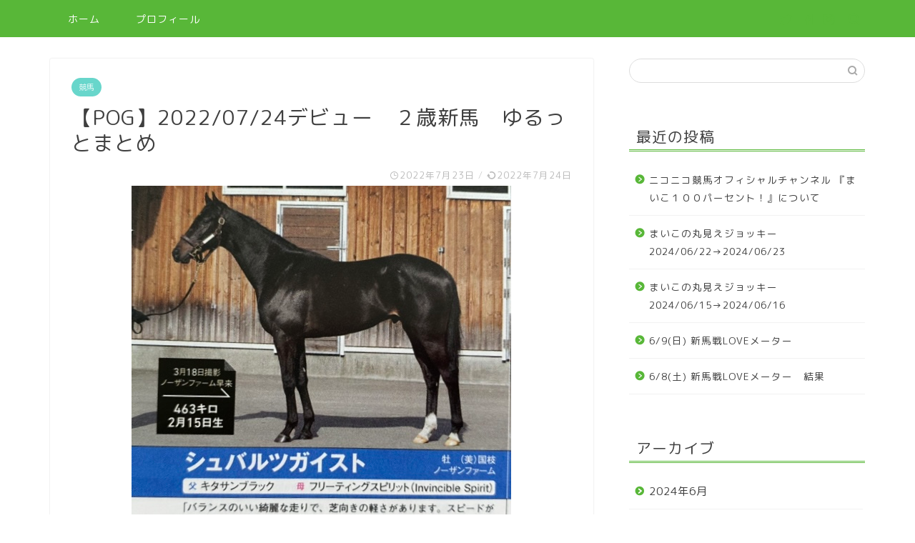

--- FILE ---
content_type: text/html; charset=UTF-8
request_url: https://maiko-keiba.net/%E3%80%90pog%E3%80%912022-07-24%E3%83%87%E3%83%93%E3%83%A5%E3%83%BC%E3%80%80%EF%BC%92%E6%AD%B3%E6%96%B0%E9%A6%AC%E3%80%80%E3%82%86%E3%82%8B%E3%81%A3%E3%81%A8%E3%81%BE%E3%81%A8%E3%82%81/
body_size: 14234
content:
<!DOCTYPE html>
<html lang="ja">
<head prefix="og: http://ogp.me/ns# fb: http://ogp.me/ns/fb# article: http://ogp.me/ns/article#">
<meta charset="utf-8">
<meta http-equiv="X-UA-Compatible" content="IE=edge">
<meta name="viewport" content="width=device-width, initial-scale=1">
<!-- ここからOGP -->
<meta property="og:type" content="blog">
<meta property="og:title" content="【POG】2022/07/24デビュー　２歳新馬　ゆるっとまとめ｜まいこのヘタ馬パラダイス！"> 
<meta property="og:url" content="https://maiko-keiba.net/%e3%80%90pog%e3%80%912022-07-24%e3%83%87%e3%83%93%e3%83%a5%e3%83%bc%e3%80%80%ef%bc%92%e6%ad%b3%e6%96%b0%e9%a6%ac%e3%80%80%e3%82%86%e3%82%8b%e3%81%a3%e3%81%a8%e3%81%be%e3%81%a8%e3%82%81/"> 
<meta property="og:description" content="こんばんは、まいこです！ 本日は、７/２４(日)にデビュー予定の 「競馬王のPOG本　2022-2023」に 掲載されて"> 
<meta property="og:image" content="https://maiko-keiba.net/wp-content/uploads/2022/07/シュバルツ.jpg">
<meta property="og:site_name" content="まいこのヘタ馬パラダイス！">
<meta property="fb:admins" content="">
<meta name="twitter:card" content="summary">
<!-- ここまでOGP --> 

<meta name="description" itemprop="description" content="こんばんは、まいこです！ 本日は、７/２４(日)にデビュー予定の 「競馬王のPOG本　2022-2023」に 掲載されて" >
<link rel="shortcut icon" href="https://maiko-keiba.net/wp-content/themes/jin/favicon.ico">

<title>【POG】2022/07/24デビュー ２歳新馬 ゆるっとまとめ | まいこのヘタ馬パラダイス！</title>

		<!-- All in One SEO 4.1.0.3 -->
		<link rel="canonical" href="https://maiko-keiba.net/%e3%80%90pog%e3%80%912022-07-24%e3%83%87%e3%83%93%e3%83%a5%e3%83%bc%e3%80%80%ef%bc%92%e6%ad%b3%e6%96%b0%e9%a6%ac%e3%80%80%e3%82%86%e3%82%8b%e3%81%a3%e3%81%a8%e3%81%be%e3%81%a8%e3%82%81/" />
		<meta property="og:site_name" content="まいこのヘタ馬パラダイス！ |" />
		<meta property="og:type" content="article" />
		<meta property="og:title" content="【POG】2022/07/24デビュー ２歳新馬 ゆるっとまとめ | まいこのヘタ馬パラダイス！" />
		<meta property="og:url" content="https://maiko-keiba.net/%e3%80%90pog%e3%80%912022-07-24%e3%83%87%e3%83%93%e3%83%a5%e3%83%bc%e3%80%80%ef%bc%92%e6%ad%b3%e6%96%b0%e9%a6%ac%e3%80%80%e3%82%86%e3%82%8b%e3%81%a3%e3%81%a8%e3%81%be%e3%81%a8%e3%82%81/" />
		<meta property="article:published_time" content="2022-07-23T14:50:58Z" />
		<meta property="article:modified_time" content="2022-07-24T03:16:41Z" />
		<meta name="twitter:card" content="summary" />
		<meta name="twitter:domain" content="maiko-keiba.net" />
		<meta name="twitter:title" content="【POG】2022/07/24デビュー ２歳新馬 ゆるっとまとめ | まいこのヘタ馬パラダイス！" />
		<script type="application/ld+json" class="aioseo-schema">
			{"@context":"https:\/\/schema.org","@graph":[{"@type":"WebSite","@id":"https:\/\/maiko-keiba.net\/#website","url":"https:\/\/maiko-keiba.net\/","name":"\u307e\u3044\u3053\u306e\u30d8\u30bf\u99ac\u30d1\u30e9\u30c0\u30a4\u30b9\uff01","publisher":{"@id":"https:\/\/maiko-keiba.net\/#organization"}},{"@type":"Organization","@id":"https:\/\/maiko-keiba.net\/#organization","name":"\u307e\u3044\u3053\u306e\u30d8\u30bf\u99ac\u30d1\u30e9\u30c0\u30a4\u30b9\uff01","url":"https:\/\/maiko-keiba.net\/"},{"@type":"BreadcrumbList","@id":"https:\/\/maiko-keiba.net\/%e3%80%90pog%e3%80%912022-07-24%e3%83%87%e3%83%93%e3%83%a5%e3%83%bc%e3%80%80%ef%bc%92%e6%ad%b3%e6%96%b0%e9%a6%ac%e3%80%80%e3%82%86%e3%82%8b%e3%81%a3%e3%81%a8%e3%81%be%e3%81%a8%e3%82%81\/#breadcrumblist","itemListElement":[{"@type":"ListItem","@id":"https:\/\/maiko-keiba.net\/#listItem","position":"1","item":{"@id":"https:\/\/maiko-keiba.net\/#item","name":"\u30db\u30fc\u30e0","url":"https:\/\/maiko-keiba.net\/"},"nextItem":"https:\/\/maiko-keiba.net\/%e3%80%90pog%e3%80%912022-07-24%e3%83%87%e3%83%93%e3%83%a5%e3%83%bc%e3%80%80%ef%bc%92%e6%ad%b3%e6%96%b0%e9%a6%ac%e3%80%80%e3%82%86%e3%82%8b%e3%81%a3%e3%81%a8%e3%81%be%e3%81%a8%e3%82%81\/#listItem"},{"@type":"ListItem","@id":"https:\/\/maiko-keiba.net\/%e3%80%90pog%e3%80%912022-07-24%e3%83%87%e3%83%93%e3%83%a5%e3%83%bc%e3%80%80%ef%bc%92%e6%ad%b3%e6%96%b0%e9%a6%ac%e3%80%80%e3%82%86%e3%82%8b%e3%81%a3%e3%81%a8%e3%81%be%e3%81%a8%e3%82%81\/#listItem","position":"2","item":{"@id":"https:\/\/maiko-keiba.net\/%e3%80%90pog%e3%80%912022-07-24%e3%83%87%e3%83%93%e3%83%a5%e3%83%bc%e3%80%80%ef%bc%92%e6%ad%b3%e6%96%b0%e9%a6%ac%e3%80%80%e3%82%86%e3%82%8b%e3%81%a3%e3%81%a8%e3%81%be%e3%81%a8%e3%82%81\/#item","name":"\u3010POG\u30112022\/07\/24\u30c7\u30d3\u30e5\u30fc\u3000\uff12\u6b73\u65b0\u99ac\u3000\u3086\u308b\u3063\u3068\u307e\u3068\u3081","url":"https:\/\/maiko-keiba.net\/%e3%80%90pog%e3%80%912022-07-24%e3%83%87%e3%83%93%e3%83%a5%e3%83%bc%e3%80%80%ef%bc%92%e6%ad%b3%e6%96%b0%e9%a6%ac%e3%80%80%e3%82%86%e3%82%8b%e3%81%a3%e3%81%a8%e3%81%be%e3%81%a8%e3%82%81\/"},"previousItem":"https:\/\/maiko-keiba.net\/#listItem"}]},{"@type":"Person","@id":"https:\/\/maiko-keiba.net\/author\/maiko-hetauma-umalife\/#author","url":"https:\/\/maiko-keiba.net\/author\/maiko-hetauma-umalife\/","name":"maiko-hetauma-umalife","image":{"@type":"ImageObject","@id":"https:\/\/maiko-keiba.net\/%e3%80%90pog%e3%80%912022-07-24%e3%83%87%e3%83%93%e3%83%a5%e3%83%bc%e3%80%80%ef%bc%92%e6%ad%b3%e6%96%b0%e9%a6%ac%e3%80%80%e3%82%86%e3%82%8b%e3%81%a3%e3%81%a8%e3%81%be%e3%81%a8%e3%82%81\/#authorImage","url":"https:\/\/secure.gravatar.com\/avatar\/a250ff584e3831567489e8ff56a64c4c?s=96&d=mm&r=g","width":"96","height":"96","caption":"maiko-hetauma-umalife"}},{"@type":"WebPage","@id":"https:\/\/maiko-keiba.net\/%e3%80%90pog%e3%80%912022-07-24%e3%83%87%e3%83%93%e3%83%a5%e3%83%bc%e3%80%80%ef%bc%92%e6%ad%b3%e6%96%b0%e9%a6%ac%e3%80%80%e3%82%86%e3%82%8b%e3%81%a3%e3%81%a8%e3%81%be%e3%81%a8%e3%82%81\/#webpage","url":"https:\/\/maiko-keiba.net\/%e3%80%90pog%e3%80%912022-07-24%e3%83%87%e3%83%93%e3%83%a5%e3%83%bc%e3%80%80%ef%bc%92%e6%ad%b3%e6%96%b0%e9%a6%ac%e3%80%80%e3%82%86%e3%82%8b%e3%81%a3%e3%81%a8%e3%81%be%e3%81%a8%e3%82%81\/","name":"\u3010POG\u30112022\/07\/24\u30c7\u30d3\u30e5\u30fc \uff12\u6b73\u65b0\u99ac \u3086\u308b\u3063\u3068\u307e\u3068\u3081 | \u307e\u3044\u3053\u306e\u30d8\u30bf\u99ac\u30d1\u30e9\u30c0\u30a4\u30b9\uff01","inLanguage":"ja","isPartOf":{"@id":"https:\/\/maiko-keiba.net\/#website"},"breadcrumb":{"@id":"https:\/\/maiko-keiba.net\/%e3%80%90pog%e3%80%912022-07-24%e3%83%87%e3%83%93%e3%83%a5%e3%83%bc%e3%80%80%ef%bc%92%e6%ad%b3%e6%96%b0%e9%a6%ac%e3%80%80%e3%82%86%e3%82%8b%e3%81%a3%e3%81%a8%e3%81%be%e3%81%a8%e3%82%81\/#breadcrumblist"},"author":"https:\/\/maiko-keiba.net\/%e3%80%90pog%e3%80%912022-07-24%e3%83%87%e3%83%93%e3%83%a5%e3%83%bc%e3%80%80%ef%bc%92%e6%ad%b3%e6%96%b0%e9%a6%ac%e3%80%80%e3%82%86%e3%82%8b%e3%81%a3%e3%81%a8%e3%81%be%e3%81%a8%e3%82%81\/#author","creator":"https:\/\/maiko-keiba.net\/%e3%80%90pog%e3%80%912022-07-24%e3%83%87%e3%83%93%e3%83%a5%e3%83%bc%e3%80%80%ef%bc%92%e6%ad%b3%e6%96%b0%e9%a6%ac%e3%80%80%e3%82%86%e3%82%8b%e3%81%a3%e3%81%a8%e3%81%be%e3%81%a8%e3%82%81\/#author","image":{"@type":"ImageObject","@id":"https:\/\/maiko-keiba.net\/#mainImage","url":"https:\/\/maiko-keiba.net\/wp-content\/uploads\/2022\/07\/\u30b7\u30e5\u30d0\u30eb\u30c4.jpg","width":"531","height":"485"},"primaryImageOfPage":{"@id":"https:\/\/maiko-keiba.net\/%e3%80%90pog%e3%80%912022-07-24%e3%83%87%e3%83%93%e3%83%a5%e3%83%bc%e3%80%80%ef%bc%92%e6%ad%b3%e6%96%b0%e9%a6%ac%e3%80%80%e3%82%86%e3%82%8b%e3%81%a3%e3%81%a8%e3%81%be%e3%81%a8%e3%82%81\/#mainImage"},"datePublished":"2022-07-23T14:50:58+09:00","dateModified":"2022-07-24T03:16:41+09:00"},{"@type":"Article","@id":"https:\/\/maiko-keiba.net\/%e3%80%90pog%e3%80%912022-07-24%e3%83%87%e3%83%93%e3%83%a5%e3%83%bc%e3%80%80%ef%bc%92%e6%ad%b3%e6%96%b0%e9%a6%ac%e3%80%80%e3%82%86%e3%82%8b%e3%81%a3%e3%81%a8%e3%81%be%e3%81%a8%e3%82%81\/#article","name":"\u3010POG\u30112022\/07\/24\u30c7\u30d3\u30e5\u30fc \uff12\u6b73\u65b0\u99ac \u3086\u308b\u3063\u3068\u307e\u3068\u3081 | \u307e\u3044\u3053\u306e\u30d8\u30bf\u99ac\u30d1\u30e9\u30c0\u30a4\u30b9\uff01","headline":"\u3010POG\u30112022\/07\/24\u30c7\u30d3\u30e5\u30fc\u3000\uff12\u6b73\u65b0\u99ac\u3000\u3086\u308b\u3063\u3068\u307e\u3068\u3081","author":{"@id":"https:\/\/maiko-keiba.net\/author\/maiko-hetauma-umalife\/#author"},"publisher":{"@id":"https:\/\/maiko-keiba.net\/#organization"},"datePublished":"2022-07-23T14:50:58+09:00","dateModified":"2022-07-24T03:16:41+09:00","articleSection":"\u7af6\u99ac","mainEntityOfPage":{"@id":"https:\/\/maiko-keiba.net\/%e3%80%90pog%e3%80%912022-07-24%e3%83%87%e3%83%93%e3%83%a5%e3%83%bc%e3%80%80%ef%bc%92%e6%ad%b3%e6%96%b0%e9%a6%ac%e3%80%80%e3%82%86%e3%82%8b%e3%81%a3%e3%81%a8%e3%81%be%e3%81%a8%e3%82%81\/#webpage"},"isPartOf":{"@id":"https:\/\/maiko-keiba.net\/%e3%80%90pog%e3%80%912022-07-24%e3%83%87%e3%83%93%e3%83%a5%e3%83%bc%e3%80%80%ef%bc%92%e6%ad%b3%e6%96%b0%e9%a6%ac%e3%80%80%e3%82%86%e3%82%8b%e3%81%a3%e3%81%a8%e3%81%be%e3%81%a8%e3%82%81\/#webpage"},"image":{"@type":"ImageObject","@id":"https:\/\/maiko-keiba.net\/#articleImage","url":"https:\/\/maiko-keiba.net\/wp-content\/uploads\/2022\/07\/\u30b7\u30e5\u30d0\u30eb\u30c4.jpg","width":"531","height":"485"}}]}
		</script>
		<!-- All in One SEO -->

<link rel='dns-prefetch' href='//webfonts.xserver.jp' />
<link rel='dns-prefetch' href='//ajax.googleapis.com' />
<link rel='dns-prefetch' href='//cdnjs.cloudflare.com' />
<link rel='dns-prefetch' href='//use.fontawesome.com' />
<link rel='dns-prefetch' href='//s.w.org' />
<link rel="alternate" type="application/rss+xml" title="まいこのヘタ馬パラダイス！ &raquo; フィード" href="https://maiko-keiba.net/feed/" />
<link rel="alternate" type="application/rss+xml" title="まいこのヘタ馬パラダイス！ &raquo; コメントフィード" href="https://maiko-keiba.net/comments/feed/" />
<link rel="alternate" type="application/rss+xml" title="まいこのヘタ馬パラダイス！ &raquo; 【POG】2022/07/24デビュー　２歳新馬　ゆるっとまとめ のコメントのフィード" href="https://maiko-keiba.net/%e3%80%90pog%e3%80%912022-07-24%e3%83%87%e3%83%93%e3%83%a5%e3%83%bc%e3%80%80%ef%bc%92%e6%ad%b3%e6%96%b0%e9%a6%ac%e3%80%80%e3%82%86%e3%82%8b%e3%81%a3%e3%81%a8%e3%81%be%e3%81%a8%e3%82%81/feed/" />
		<script type="text/javascript">
			window._wpemojiSettings = {"baseUrl":"https:\/\/s.w.org\/images\/core\/emoji\/13.0.1\/72x72\/","ext":".png","svgUrl":"https:\/\/s.w.org\/images\/core\/emoji\/13.0.1\/svg\/","svgExt":".svg","source":{"concatemoji":"https:\/\/maiko-keiba.net\/wp-includes\/js\/wp-emoji-release.min.js?ver=5.7.14"}};
			!function(e,a,t){var n,r,o,i=a.createElement("canvas"),p=i.getContext&&i.getContext("2d");function s(e,t){var a=String.fromCharCode;p.clearRect(0,0,i.width,i.height),p.fillText(a.apply(this,e),0,0);e=i.toDataURL();return p.clearRect(0,0,i.width,i.height),p.fillText(a.apply(this,t),0,0),e===i.toDataURL()}function c(e){var t=a.createElement("script");t.src=e,t.defer=t.type="text/javascript",a.getElementsByTagName("head")[0].appendChild(t)}for(o=Array("flag","emoji"),t.supports={everything:!0,everythingExceptFlag:!0},r=0;r<o.length;r++)t.supports[o[r]]=function(e){if(!p||!p.fillText)return!1;switch(p.textBaseline="top",p.font="600 32px Arial",e){case"flag":return s([127987,65039,8205,9895,65039],[127987,65039,8203,9895,65039])?!1:!s([55356,56826,55356,56819],[55356,56826,8203,55356,56819])&&!s([55356,57332,56128,56423,56128,56418,56128,56421,56128,56430,56128,56423,56128,56447],[55356,57332,8203,56128,56423,8203,56128,56418,8203,56128,56421,8203,56128,56430,8203,56128,56423,8203,56128,56447]);case"emoji":return!s([55357,56424,8205,55356,57212],[55357,56424,8203,55356,57212])}return!1}(o[r]),t.supports.everything=t.supports.everything&&t.supports[o[r]],"flag"!==o[r]&&(t.supports.everythingExceptFlag=t.supports.everythingExceptFlag&&t.supports[o[r]]);t.supports.everythingExceptFlag=t.supports.everythingExceptFlag&&!t.supports.flag,t.DOMReady=!1,t.readyCallback=function(){t.DOMReady=!0},t.supports.everything||(n=function(){t.readyCallback()},a.addEventListener?(a.addEventListener("DOMContentLoaded",n,!1),e.addEventListener("load",n,!1)):(e.attachEvent("onload",n),a.attachEvent("onreadystatechange",function(){"complete"===a.readyState&&t.readyCallback()})),(n=t.source||{}).concatemoji?c(n.concatemoji):n.wpemoji&&n.twemoji&&(c(n.twemoji),c(n.wpemoji)))}(window,document,window._wpemojiSettings);
		</script>
		<style type="text/css">
img.wp-smiley,
img.emoji {
	display: inline !important;
	border: none !important;
	box-shadow: none !important;
	height: 1em !important;
	width: 1em !important;
	margin: 0 .07em !important;
	vertical-align: -0.1em !important;
	background: none !important;
	padding: 0 !important;
}
</style>
	<link rel='stylesheet' id='wp-block-library-css'  href='https://maiko-keiba.net/wp-includes/css/dist/block-library/style.min.css?ver=5.7.14' type='text/css' media='all' />
<link rel='stylesheet' id='theme-style-css'  href='https://maiko-keiba.net/wp-content/themes/jin/style.css?ver=5.7.14' type='text/css' media='all' />
<link rel='stylesheet' id='fontawesome-style-css'  href='https://use.fontawesome.com/releases/v5.6.3/css/all.css?ver=5.7.14' type='text/css' media='all' />
<link rel='stylesheet' id='swiper-style-css'  href='https://cdnjs.cloudflare.com/ajax/libs/Swiper/4.0.7/css/swiper.min.css?ver=5.7.14' type='text/css' media='all' />
<script type='text/javascript' src='https://ajax.googleapis.com/ajax/libs/jquery/1.12.4/jquery.min.js?ver=5.7.14' id='jquery-js'></script>
<script type='text/javascript' src='//webfonts.xserver.jp/js/xserver.js?ver=1.2.1' id='typesquare_std-js'></script>
<link rel="https://api.w.org/" href="https://maiko-keiba.net/wp-json/" /><link rel="alternate" type="application/json" href="https://maiko-keiba.net/wp-json/wp/v2/posts/9326" /><link rel='shortlink' href='https://maiko-keiba.net/?p=9326' />
<link rel="alternate" type="application/json+oembed" href="https://maiko-keiba.net/wp-json/oembed/1.0/embed?url=https%3A%2F%2Fmaiko-keiba.net%2F%25e3%2580%2590pog%25e3%2580%25912022-07-24%25e3%2583%2587%25e3%2583%2593%25e3%2583%25a5%25e3%2583%25bc%25e3%2580%2580%25ef%25bc%2592%25e6%25ad%25b3%25e6%2596%25b0%25e9%25a6%25ac%25e3%2580%2580%25e3%2582%2586%25e3%2582%258b%25e3%2581%25a3%25e3%2581%25a8%25e3%2581%25be%25e3%2581%25a8%25e3%2582%2581%2F" />
<link rel="alternate" type="text/xml+oembed" href="https://maiko-keiba.net/wp-json/oembed/1.0/embed?url=https%3A%2F%2Fmaiko-keiba.net%2F%25e3%2580%2590pog%25e3%2580%25912022-07-24%25e3%2583%2587%25e3%2583%2593%25e3%2583%25a5%25e3%2583%25bc%25e3%2580%2580%25ef%25bc%2592%25e6%25ad%25b3%25e6%2596%25b0%25e9%25a6%25ac%25e3%2580%2580%25e3%2582%2586%25e3%2582%258b%25e3%2581%25a3%25e3%2581%25a8%25e3%2581%25be%25e3%2581%25a8%25e3%2582%2581%2F&#038;format=xml" />
	<style type="text/css">
		#wrapper{
							background-color: #ffffff;
				background-image: url();
					}
		.related-entry-headline-text span:before,
		#comment-title span:before,
		#reply-title span:before{
			background-color: #58b738;
			border-color: #58b738!important;
		}
		
		#breadcrumb:after,
		#page-top a{	
			background-color: #58b738;
		}
				footer{
			background-color: #58b738;
		}
		.footer-inner a,
		#copyright,
		#copyright-center{
			border-color: #fff!important;
			color: #fff!important;
		}
		#footer-widget-area
		{
			border-color: #fff!important;
		}
				.page-top-footer a{
			color: #58b738!important;
		}
				#breadcrumb ul li,
		#breadcrumb ul li a{
			color: #58b738!important;
		}
		
		body,
		a,
		a:link,
		a:visited,
		.my-profile,
		.widgettitle,
		.tabBtn-mag label{
			color: #3f3f3f;
		}
		a:hover{
			color: #31bf34;
		}
						.widget_nav_menu ul > li > a:before,
		.widget_categories ul > li > a:before,
		.widget_pages ul > li > a:before,
		.widget_recent_entries ul > li > a:before,
		.widget_archive ul > li > a:before,
		.widget_archive form:after,
		.widget_categories form:after,
		.widget_nav_menu ul > li > ul.sub-menu > li > a:before,
		.widget_categories ul > li > .children > li > a:before,
		.widget_pages ul > li > .children > li > a:before,
		.widget_nav_menu ul > li > ul.sub-menu > li > ul.sub-menu li > a:before,
		.widget_categories ul > li > .children > li > .children li > a:before,
		.widget_pages ul > li > .children > li > .children li > a:before{
			color: #58b738;
		}
		.widget_nav_menu ul .sub-menu .sub-menu li a:before{
			background-color: #3f3f3f!important;
		}
		footer .footer-widget,
		footer .footer-widget a,
		footer .footer-widget ul li,
		.footer-widget.widget_nav_menu ul > li > a:before,
		.footer-widget.widget_categories ul > li > a:before,
		.footer-widget.widget_recent_entries ul > li > a:before,
		.footer-widget.widget_pages ul > li > a:before,
		.footer-widget.widget_archive ul > li > a:before,
		footer .widget_tag_cloud .tagcloud a:before{
			color: #fff!important;
			border-color: #fff!important;
		}
		footer .footer-widget .widgettitle{
			color: #fff!important;
			border-color: #68d6cb!important;
		}
		footer .widget_nav_menu ul .children .children li a:before,
		footer .widget_categories ul .children .children li a:before,
		footer .widget_nav_menu ul .sub-menu .sub-menu li a:before{
			background-color: #fff!important;
		}
		#drawernav a:hover,
		.post-list-title,
		#prev-next p,
		#toc_container .toc_list li a{
			color: #3f3f3f!important;
		}
		
		#header-box{
			background-color: #fff9fb;
		}
						@media (min-width: 768px) {
		#header-box .header-box10-bg:before,
		#header-box .header-box11-bg:before{
			border-radius: 2px;
		}
		}
										@media (min-width: 768px) {
			.top-image-meta{
				margin-top: calc(0px - 30px);
			}
		}
		@media (min-width: 1200px) {
			.top-image-meta{
				margin-top: calc(0px);
			}
		}
				.pickup-contents:before{
			background-color: #fff9fb!important;
		}
		
		.main-image-text{
			color: #555;
		}
		.main-image-text-sub{
			color: #555;
		}
		
						#site-info{
			padding-top: 40px!important;
			padding-bottom: 40px!important;
		}
				
		#site-info span a{
			color: #58b738!important;
		}
		
				#headmenu .headsns .line a svg{
			fill: #58b738!important;
		}
		#headmenu .headsns a,
		#headmenu{
			color: #58b738!important;
			border-color:#58b738!important;
		}
						.profile-follow .line-sns a svg{
			fill: #58b738!important;
		}
		.profile-follow .line-sns a:hover svg{
			fill: #68d6cb!important;
		}
		.profile-follow a{
			color: #58b738!important;
			border-color:#58b738!important;
		}
		.profile-follow a:hover,
		#headmenu .headsns a:hover{
			color:#68d6cb!important;
			border-color:#68d6cb!important;
		}
				.search-box:hover{
			color:#68d6cb!important;
			border-color:#68d6cb!important;
		}
				#header #headmenu .headsns .line a:hover svg{
			fill:#68d6cb!important;
		}
		.cps-icon-bar,
		#navtoggle:checked + .sp-menu-open .cps-icon-bar{
			background-color: #58b738;
		}
		#nav-container{
			background-color: #58b738;
		}
		.menu-box .menu-item svg{
			fill:#ffffff;
		}
		#drawernav ul.menu-box > li > a,
		#drawernav2 ul.menu-box > li > a,
		#drawernav3 ul.menu-box > li > a,
		#drawernav4 ul.menu-box > li > a,
		#drawernav5 ul.menu-box > li > a,
		#drawernav ul.menu-box > li.menu-item-has-children:after,
		#drawernav2 ul.menu-box > li.menu-item-has-children:after,
		#drawernav3 ul.menu-box > li.menu-item-has-children:after,
		#drawernav4 ul.menu-box > li.menu-item-has-children:after,
		#drawernav5 ul.menu-box > li.menu-item-has-children:after{
			color: #ffffff!important;
		}
		#drawernav ul.menu-box li a,
		#drawernav2 ul.menu-box li a,
		#drawernav3 ul.menu-box li a,
		#drawernav4 ul.menu-box li a,
		#drawernav5 ul.menu-box li a{
			font-size: 14px!important;
		}
		#drawernav3 ul.menu-box > li{
			color: #3f3f3f!important;
		}
		#drawernav4 .menu-box > .menu-item > a:after,
		#drawernav3 .menu-box > .menu-item > a:after,
		#drawernav .menu-box > .menu-item > a:after{
			background-color: #ffffff!important;
		}
		#drawernav2 .menu-box > .menu-item:hover,
		#drawernav5 .menu-box > .menu-item:hover{
			border-top-color: #58b738!important;
		}
				.cps-info-bar a{
			background-color: #ffcd44!important;
		}
				@media (min-width: 768px) {
			.post-list-mag .post-list-item:not(:nth-child(2n)){
				margin-right: 2.6%;
			}
		}
				@media (min-width: 768px) {
			#tab-1:checked ~ .tabBtn-mag li [for="tab-1"]:after,
			#tab-2:checked ~ .tabBtn-mag li [for="tab-2"]:after,
			#tab-3:checked ~ .tabBtn-mag li [for="tab-3"]:after,
			#tab-4:checked ~ .tabBtn-mag li [for="tab-4"]:after{
				border-top-color: #58b738!important;
			}
			.tabBtn-mag label{
				border-bottom-color: #58b738!important;
			}
		}
		#tab-1:checked ~ .tabBtn-mag li [for="tab-1"],
		#tab-2:checked ~ .tabBtn-mag li [for="tab-2"],
		#tab-3:checked ~ .tabBtn-mag li [for="tab-3"],
		#tab-4:checked ~ .tabBtn-mag li [for="tab-4"],
		#prev-next a.next:after,
		#prev-next a.prev:after,
		.more-cat-button a:hover span:before{
			background-color: #58b738!important;
		}
		

		.swiper-slide .post-list-cat,
		.post-list-mag .post-list-cat,
		.post-list-mag3col .post-list-cat,
		.post-list-mag-sp1col .post-list-cat,
		.swiper-pagination-bullet-active,
		.pickup-cat,
		.post-list .post-list-cat,
		#breadcrumb .bcHome a:hover span:before,
		.popular-item:nth-child(1) .pop-num,
		.popular-item:nth-child(2) .pop-num,
		.popular-item:nth-child(3) .pop-num{
			background-color: #68d6cb!important;
		}
		.sidebar-btn a,
		.profile-sns-menu{
			background-color: #68d6cb!important;
		}
		.sp-sns-menu a,
		.pickup-contents-box a:hover .pickup-title{
			border-color: #58b738!important;
			color: #58b738!important;
		}
				.pro-line svg{
			fill: #58b738!important;
		}
		.cps-post-cat a,
		.meta-cat,
		.popular-cat{
			background-color: #68d6cb!important;
			border-color: #68d6cb!important;
		}
		.tagicon,
		.tag-box a,
		#toc_container .toc_list > li,
		#toc_container .toc_title{
			color: #58b738!important;
		}
		.widget_tag_cloud a::before{
			color: #3f3f3f!important;
		}
		.tag-box a,
		#toc_container:before{
			border-color: #58b738!important;
		}
		.cps-post-cat a:hover{
			color: #31bf34!important;
		}
		.pagination li:not([class*="current"]) a:hover,
		.widget_tag_cloud a:hover{
			background-color: #58b738!important;
		}
		.pagination li:not([class*="current"]) a:hover{
			opacity: 0.5!important;
		}
		.pagination li.current a{
			background-color: #58b738!important;
			border-color: #58b738!important;
		}
		.nextpage a:hover span {
			color: #58b738!important;
			border-color: #58b738!important;
		}
		.cta-content:before{
			background-color: #ffffff!important;
		}
		.cta-text,
		.info-title{
			color: #3d3433!important;
		}
		#footer-widget-area.footer_style1 .widgettitle{
			border-color: #68d6cb!important;
		}
		.sidebar_style1 .widgettitle,
		.sidebar_style5 .widgettitle{
			border-color: #58b738!important;
		}
		.sidebar_style2 .widgettitle,
		.sidebar_style4 .widgettitle,
		.sidebar_style6 .widgettitle,
		#home-bottom-widget .widgettitle,
		#home-top-widget .widgettitle,
		#post-bottom-widget .widgettitle,
		#post-top-widget .widgettitle{
			background-color: #58b738!important;
		}
		#home-bottom-widget .widget_search .search-box input[type="submit"],
		#home-top-widget .widget_search .search-box input[type="submit"],
		#post-bottom-widget .widget_search .search-box input[type="submit"],
		#post-top-widget .widget_search .search-box input[type="submit"]{
			background-color: #68d6cb!important;
		}
		
		.tn-logo-size{
			font-size: 240%!important;
		}
		@media (min-width: 768px) {
		.tn-logo-size img{
			width: calc(240%*2.2)!important;
		}
		}
		@media (min-width: 1200px) {
		.tn-logo-size img{
			width: 240%!important;
		}
		}
		.sp-logo-size{
			font-size: 120%!important;
		}
		.sp-logo-size img{
			width: 120%!important;
		}
				.cps-post-main ul > li:before,
		.cps-post-main ol > li:before{
			background-color: #68d6cb!important;
		}
		.profile-card .profile-title{
			background-color: #58b738!important;
		}
		.profile-card{
			border-color: #58b738!important;
		}
		.cps-post-main a{
			color:#089118;
		}
		.cps-post-main .marker{
			background: -webkit-linear-gradient( transparent 80%, #c9efef 0% ) ;
			background: linear-gradient( transparent 80%, #c9efef 0% ) ;
		}
		.cps-post-main .marker2{
			background: -webkit-linear-gradient( transparent 60%, #a9eaf2 0% ) ;
			background: linear-gradient( transparent 60%, #a9eaf2 0% ) ;
		}
		
		
		.simple-box1{
			border-color:#68d6cb!important;
		}
		.simple-box2{
			border-color:#f2bf7d!important;
		}
		.simple-box3{
			border-color:#68d6cb!important;
		}
		.simple-box4{
			border-color:#7badd8!important;
		}
		.simple-box4:before{
			background-color: #7badd8;
		}
		.simple-box5{
			border-color:#e896c7!important;
		}
		.simple-box5:before{
			background-color: #e896c7;
		}
		.simple-box6{
			background-color:#fffdef!important;
		}
		.simple-box7{
			border-color:#def1f9!important;
		}
		.simple-box7:before{
			background-color:#def1f9!important;
		}
		.simple-box8{
			border-color:#96ddc1!important;
		}
		.simple-box8:before{
			background-color:#96ddc1!important;
		}
		.simple-box9:before{
			background-color:#e1c0e8!important;
		}
				.simple-box9:after{
			border-color:#e1c0e8 #e1c0e8 #fff #fff!important;
		}
				
		.kaisetsu-box1:before,
		.kaisetsu-box1-title{
			background-color:#ffb49e!important;
		}
		.kaisetsu-box2{
			border-color:#68d6cb!important;
		}
		.kaisetsu-box2-title{
			background-color:#68d6cb!important;
		}
		.kaisetsu-box4{
			border-color:#ea91a9!important;
		}
		.kaisetsu-box4-title{
			background-color:#ea91a9!important;
		}
		.kaisetsu-box5:before{
			background-color:#57b3ba!important;
		}
		.kaisetsu-box5-title{
			background-color:#57b3ba!important;
		}
		
		.concept-box1{
			border-color:#85db8f!important;
		}
		.concept-box1:after{
			background-color:#85db8f!important;
		}
		.concept-box1:before{
			content:"ポイント"!important;
			color:#85db8f!important;
		}
		.concept-box2{
			border-color:#f7cf6a!important;
		}
		.concept-box2:after{
			background-color:#f7cf6a!important;
		}
		.concept-box2:before{
			content:"注意点"!important;
			color:#f7cf6a!important;
		}
		.concept-box3{
			border-color:#86cee8!important;
		}
		.concept-box3:after{
			background-color:#86cee8!important;
		}
		.concept-box3:before{
			content:"良い例"!important;
			color:#86cee8!important;
		}
		.concept-box4{
			border-color:#ed8989!important;
		}
		.concept-box4:after{
			background-color:#ed8989!important;
		}
		.concept-box4:before{
			content:"悪い例"!important;
			color:#ed8989!important;
		}
		.concept-box5{
			border-color:#9e9e9e!important;
		}
		.concept-box5:after{
			background-color:#9e9e9e!important;
		}
		.concept-box5:before{
			content:"参考"!important;
			color:#9e9e9e!important;
		}
		.concept-box6{
			border-color:#8eaced!important;
		}
		.concept-box6:after{
			background-color:#8eaced!important;
		}
		.concept-box6:before{
			content:"メモ"!important;
			color:#8eaced!important;
		}
		
		.innerlink-box1,
		.blog-card{
			border-color:#68d6cb!important;
		}
		.innerlink-box1-title{
			background-color:#68d6cb!important;
			border-color:#68d6cb!important;
		}
		.innerlink-box1:before,
		.blog-card-hl-box{
			background-color:#68d6cb!important;
		}
				
		.color-button01 a,
		.color-button01 a:hover,
		.color-button01:before{
			background-color: #ff7fa1!important;
		}
		.top-image-btn-color a,
		.top-image-btn-color a:hover,
		.top-image-btn-color:before{
			background-color: #ffcd44!important;
		}
		.color-button02 a,
		.color-button02 a:hover,
		.color-button02:before{
			background-color: #68d6cb!important;
		}
		
		.color-button01-big a,
		.color-button01-big a:hover,
		.color-button01-big:before{
			background-color: #68d6cb!important;
		}
		.color-button01-big a,
		.color-button01-big:before{
			border-radius: 5px!important;
		}
		.color-button01-big a{
			padding-top: 20px!important;
			padding-bottom: 20px!important;
		}
		
		.color-button02-big a,
		.color-button02-big a:hover,
		.color-button02-big:before{
			background-color: #ffca89!important;
		}
		.color-button02-big a,
		.color-button02-big:before{
			border-radius: 40px!important;
		}
		.color-button02-big a{
			padding-top: 20px!important;
			padding-bottom: 20px!important;
		}
				.color-button01-big{
			width: 75%!important;
		}
		.color-button02-big{
			width: 75%!important;
		}
				
		
					.top-image-btn-color:before,
			.color-button01:before,
			.color-button02:before,
			.color-button01-big:before,
			.color-button02-big:before{
				bottom: -1px;
				left: -1px;
				width: 100%;
				height: 100%;
				border-radius: 6px;
				box-shadow: 0px 1px 5px 0px rgba(0, 0, 0, 0.25);
				-webkit-transition: all .4s;
				transition: all .4s;
			}
			.top-image-btn-color a:hover,
			.color-button01 a:hover,
			.color-button02 a:hover,
			.color-button01-big a:hover,
			.color-button02-big a:hover{
				-webkit-transform: translateY(2px);
				transform: translateY(2px);
				-webkit-filter: brightness(0.95);
				 filter: brightness(0.95);
			}
			.top-image-btn-color:hover:before,
			.color-button01:hover:before,
			.color-button02:hover:before,
			.color-button01-big:hover:before,
			.color-button02-big:hover:before{
				-webkit-transform: translateY(2px);
				transform: translateY(2px);
				box-shadow: none!important;
			}
				
		.h2-style01 h2,
		.h2-style02 h2:before,
		.h2-style03 h2,
		.h2-style04 h2:before,
		.h2-style05 h2,
		.h2-style07 h2:before,
		.h2-style07 h2:after,
		.h3-style03 h3:before,
		.h3-style02 h3:before,
		.h3-style05 h3:before,
		.h3-style07 h3:before,
		.h2-style08 h2:after,
		.h2-style10 h2:before,
		.h2-style10 h2:after,
		.h3-style02 h3:after,
		.h4-style02 h4:before{
			background-color: #58b738!important;
		}
		.h3-style01 h3,
		.h3-style04 h3,
		.h3-style05 h3,
		.h3-style06 h3,
		.h4-style01 h4,
		.h2-style02 h2,
		.h2-style08 h2,
		.h2-style08 h2:before,
		.h2-style09 h2,
		.h4-style03 h4{
			border-color: #58b738!important;
		}
		.h2-style05 h2:before{
			border-top-color: #58b738!important;
		}
		.h2-style06 h2:before,
		.sidebar_style3 .widgettitle:after{
			background-image: linear-gradient(
				-45deg,
				transparent 25%,
				#58b738 25%,
				#58b738 50%,
				transparent 50%,
				transparent 75%,
				#58b738 75%,
				#58b738			);
		}
				.jin-h2-icons.h2-style02 h2 .jic:before,
		.jin-h2-icons.h2-style04 h2 .jic:before,
		.jin-h2-icons.h2-style06 h2 .jic:before,
		.jin-h2-icons.h2-style07 h2 .jic:before,
		.jin-h2-icons.h2-style08 h2 .jic:before,
		.jin-h2-icons.h2-style09 h2 .jic:before,
		.jin-h2-icons.h2-style10 h2 .jic:before,
		.jin-h3-icons.h3-style01 h3 .jic:before,
		.jin-h3-icons.h3-style02 h3 .jic:before,
		.jin-h3-icons.h3-style03 h3 .jic:before,
		.jin-h3-icons.h3-style04 h3 .jic:before,
		.jin-h3-icons.h3-style05 h3 .jic:before,
		.jin-h3-icons.h3-style06 h3 .jic:before,
		.jin-h3-icons.h3-style07 h3 .jic:before,
		.jin-h4-icons.h4-style01 h4 .jic:before,
		.jin-h4-icons.h4-style02 h4 .jic:before,
		.jin-h4-icons.h4-style03 h4 .jic:before,
		.jin-h4-icons.h4-style04 h4 .jic:before{
			color:#58b738;
		}
		
		@media all and (-ms-high-contrast:none){
			*::-ms-backdrop, .color-button01:before,
			.color-button02:before,
			.color-button01-big:before,
			.color-button02-big:before{
				background-color: #595857!important;
			}
		}
		
		.jin-lp-h2 h2,
		.jin-lp-h2 h2{
			background-color: transparent!important;
			border-color: transparent!important;
			color: #3f3f3f!important;
		}
		.jincolumn-h3style2{
			border-color:#58b738!important;
		}
		.jinlph2-style1 h2:first-letter{
			color:#58b738!important;
		}
		.jinlph2-style2 h2,
		.jinlph2-style3 h2{
			border-color:#58b738!important;
		}
		.jin-photo-title .jin-fusen1-down,
		.jin-photo-title .jin-fusen1-even,
		.jin-photo-title .jin-fusen1-up{
			border-left-color:#58b738;
		}
		.jin-photo-title .jin-fusen2,
		.jin-photo-title .jin-fusen3{
			background-color:#58b738;
		}
		.jin-photo-title .jin-fusen2:before,
		.jin-photo-title .jin-fusen3:before {
			border-top-color: #58b738;
		}
		
		
	</style>
		<style type="text/css" id="wp-custom-css">
			.proflink a{
	display:block;
	text-align:center;
	padding:7px 10px;
	background:#ff7fa1;/*カラーは変更*/
	width:50%;
	margin:0 auto;
	margin-top:20px;
	border-radius:20px;
	border:3px double #fff;
	font-size:0.65rem;
	color:#fff;
}
.proflink a:hover{
		opacity:0.75;
}		</style>
			
<!--カエレバCSS-->
<!--アプリーチCSS-->


</head>
<body class="post-template-default single single-post postid-9326 single-format-standard" id="rm-style">
<div id="wrapper">

		
	<div id="scroll-content" class="animate">
	
		<!--ヘッダー-->

								

	

	
	<!--ヘッダー画像-->
													<!--ヘッダー画像-->


	<!--グローバルナビゲーション layout1-->
		<div id="nav-container" class="header-style9-animate animate">
		<div class="header-style6-box">
			<div id="drawernav4" class="ef">
				<nav class="fixed-content"><ul class="menu-box"><li class="menu-item menu-item-type-custom menu-item-object-custom menu-item-home menu-item-2356"><a href="https://maiko-keiba.net">ホーム</a></li>
<li class="menu-item menu-item-type-post_type menu-item-object-page menu-item-2415"><a href="https://maiko-keiba.net/%e3%83%97%e3%83%ad%e3%83%95%e3%82%a3%e3%83%bc%e3%83%ab/">プロフィール</a></li>
</ul></nav>			</div>

			
			<div id="headmenu">
				<span class="headsns tn_sns_on">
											<span class="twitter"><a href="#"><i class="jic-type jin-ifont-twitter" aria-hidden="true"></i></a></span>
																<span class="facebook">
						<a href="#"><i class="jic-type jin-ifont-facebook" aria-hidden="true"></i></a>
						</span>
																<span class="instagram">
						<a href="#"><i class="jic-type jin-ifont-instagram" aria-hidden="true"></i></a>
						</span>
											
											

				</span>
				<span class="headsearch tn_search_on">
					<form class="search-box" role="search" method="get" id="searchform" action="https://maiko-keiba.net/">
	<input type="search" placeholder="" class="text search-text" value="" name="s" id="s">
	<input type="submit" id="searchsubmit" value="&#xe931;">
</form>
				</span>
			</div>
				</div>
	</div>

		<!--グローバルナビゲーション layout1-->
		
		<!--ヘッダー-->

		<div class="clearfix"></div>

			
														
		
	<div id="contents">

		<!--メインコンテンツ-->
			<main id="main-contents" class="main-contents article_style1 animate" itemprop="mainContentOfPage">
				
								
				<section class="cps-post-box hentry">
																	<article class="cps-post">
							<header class="cps-post-header">
																<span class="cps-post-cat category-%e7%ab%b6%e9%a6%ac" itemprop="keywords"><a href="https://maiko-keiba.net/category/%e7%ab%b6%e9%a6%ac/" style="background-color:!important;">競馬</a></span>
																<h1 class="cps-post-title entry-title" itemprop="headline">【POG】2022/07/24デビュー　２歳新馬　ゆるっとまとめ</h1>
								<div class="cps-post-meta vcard">
									<span class="writer fn" itemprop="author" itemscope itemtype="http://schema.org/Person"><span itemprop="name">maiko-hetauma-umalife</span></span>
									<span class="cps-post-date-box">
												<span class="cps-post-date"><i class="jic jin-ifont-watch" aria-hidden="true"></i>&nbsp;<time class="entry-date date published" datetime="2022-07-23T23:50:58+09:00">2022年7月23日</time></span>
	<span class="timeslash"> /</span>
	<time class="entry-date date updated" datetime="2022-07-24T12:16:41+09:00"><span class="cps-post-date"><i class="jic jin-ifont-reload" aria-hidden="true"></i>&nbsp;2022年7月24日</span></time>
										</span>
								</div>
								
							</header>
															<div class="cps-post-thumb" itemscope itemtype="http://schema.org/ImageObject">
									<img src="https://maiko-keiba.net/wp-content/uploads/2022/07/シュバルツ.jpg" class="attachment-large_size size-large_size wp-post-image" alt="" loading="lazy" />								</div>
																															<div class="share-top sns-design-type01">
	<div class="sns-top">
		<ol>
			<!--ツイートボタン-->
							<li class="twitter"><a href="http://twitter.com/intent/tweet?url=https%3A%2F%2Fmaiko-keiba.net%2F%25e3%2580%2590pog%25e3%2580%25912022-07-24%25e3%2583%2587%25e3%2583%2593%25e3%2583%25a5%25e3%2583%25bc%25e3%2580%2580%25ef%25bc%2592%25e6%25ad%25b3%25e6%2596%25b0%25e9%25a6%25ac%25e3%2580%2580%25e3%2582%2586%25e3%2582%258b%25e3%2581%25a3%25e3%2581%25a8%25e3%2581%25be%25e3%2581%25a8%25e3%2582%2581%2F&text=%E3%80%90POG%E3%80%912022%2F07%2F24%E3%83%87%E3%83%93%E3%83%A5%E3%83%BC%E3%80%80%EF%BC%92%E6%AD%B3%E6%96%B0%E9%A6%AC%E3%80%80%E3%82%86%E3%82%8B%E3%81%A3%E3%81%A8%E3%81%BE%E3%81%A8%E3%82%81 - まいこのヘタ馬パラダイス！&via=&tw_p=tweetbutton"><i class="jic jin-ifont-twitter"></i></a>
				</li>
						<!--Facebookボタン-->
							<li class="facebook">
				<a href="http://www.facebook.com/sharer.php?src=bm&u=https%3A%2F%2Fmaiko-keiba.net%2F%25e3%2580%2590pog%25e3%2580%25912022-07-24%25e3%2583%2587%25e3%2583%2593%25e3%2583%25a5%25e3%2583%25bc%25e3%2580%2580%25ef%25bc%2592%25e6%25ad%25b3%25e6%2596%25b0%25e9%25a6%25ac%25e3%2580%2580%25e3%2582%2586%25e3%2582%258b%25e3%2581%25a3%25e3%2581%25a8%25e3%2581%25be%25e3%2581%25a8%25e3%2582%2581%2F&t=%E3%80%90POG%E3%80%912022%2F07%2F24%E3%83%87%E3%83%93%E3%83%A5%E3%83%BC%E3%80%80%EF%BC%92%E6%AD%B3%E6%96%B0%E9%A6%AC%E3%80%80%E3%82%86%E3%82%8B%E3%81%A3%E3%81%A8%E3%81%BE%E3%81%A8%E3%82%81 - まいこのヘタ馬パラダイス！" onclick="javascript:window.open(this.href, '', 'menubar=no,toolbar=no,resizable=yes,scrollbars=yes,height=300,width=600');return false;"><i class="jic jin-ifont-facebook-t" aria-hidden="true"></i></a>
				</li>
						<!--はてブボタン-->
							<li class="hatebu">
				<a href="http://b.hatena.ne.jp/add?mode=confirm&url=https%3A%2F%2Fmaiko-keiba.net%2F%25e3%2580%2590pog%25e3%2580%25912022-07-24%25e3%2583%2587%25e3%2583%2593%25e3%2583%25a5%25e3%2583%25bc%25e3%2580%2580%25ef%25bc%2592%25e6%25ad%25b3%25e6%2596%25b0%25e9%25a6%25ac%25e3%2580%2580%25e3%2582%2586%25e3%2582%258b%25e3%2581%25a3%25e3%2581%25a8%25e3%2581%25be%25e3%2581%25a8%25e3%2582%2581%2F" onclick="javascript:window.open(this.href, '', 'menubar=no,toolbar=no,resizable=yes,scrollbars=yes,height=400,width=510');return false;" ><i class="font-hatena"></i></a>
				</li>
						<!--Poketボタン-->
							<li class="pocket">
				<a href="http://getpocket.com/edit?url=https%3A%2F%2Fmaiko-keiba.net%2F%25e3%2580%2590pog%25e3%2580%25912022-07-24%25e3%2583%2587%25e3%2583%2593%25e3%2583%25a5%25e3%2583%25bc%25e3%2580%2580%25ef%25bc%2592%25e6%25ad%25b3%25e6%2596%25b0%25e9%25a6%25ac%25e3%2580%2580%25e3%2582%2586%25e3%2582%258b%25e3%2581%25a3%25e3%2581%25a8%25e3%2581%25be%25e3%2581%25a8%25e3%2582%2581%2F&title=%E3%80%90POG%E3%80%912022%2F07%2F24%E3%83%87%E3%83%93%E3%83%A5%E3%83%BC%E3%80%80%EF%BC%92%E6%AD%B3%E6%96%B0%E9%A6%AC%E3%80%80%E3%82%86%E3%82%8B%E3%81%A3%E3%81%A8%E3%81%BE%E3%81%A8%E3%82%81 - まいこのヘタ馬パラダイス！"><i class="jic jin-ifont-pocket" aria-hidden="true"></i></a>
				</li>
							<li class="line">
				<a href="http://line.me/R/msg/text/?https%3A%2F%2Fmaiko-keiba.net%2F%25e3%2580%2590pog%25e3%2580%25912022-07-24%25e3%2583%2587%25e3%2583%2593%25e3%2583%25a5%25e3%2583%25bc%25e3%2580%2580%25ef%25bc%2592%25e6%25ad%25b3%25e6%2596%25b0%25e9%25a6%25ac%25e3%2580%2580%25e3%2582%2586%25e3%2582%258b%25e3%2581%25a3%25e3%2581%25a8%25e3%2581%25be%25e3%2581%25a8%25e3%2582%2581%2F"><i class="jic jin-ifont-line" aria-hidden="true"></i></a>
				</li>
		</ol>
	</div>
</div>
<div class="clearfix"></div>
															
							<div class="cps-post-main-box">
								<div class="cps-post-main    h2-style02 h3-style01 h4-style01 entry-content l-size l-size-sp" itemprop="articleBody">

									<div class="clearfix"></div>
	
									こんばんは、まいこです！<br />
<br />
本日は、７/２４(日)にデビュー予定の<br />
<br />
「<a href="https://guideworks.co.jp/book/b602650.html">競馬王のPOG本　2022-2023</a>」に<br />
<br />
掲載されている新馬を調べてみました。<br />
<br />
&nbsp;<br />
<br />
&nbsp;<br />
<br />
&nbsp;<br />
<br />
日曜日に組まれている４鞍の新馬戦を<br />
<br />
発走時刻順、アイウエオ順に書きますので<br />
<br />
是非、「<a href="https://guideworks.co.jp/book/b602650.html">競馬王のPOG本　2022-2023</a>」で<br />
<br />
ご覧いただけたら嬉しいです。<br />
<br />
&nbsp;<br />
<br />
&nbsp;<br />
<br />
&nbsp;<br />
<br />
まずは、<strong>札幌５R ２歳新馬戦</strong><br />
<br />
<strong>１２：１５発走予定　<span style="color: #008000;">芝</span><span style="text-decoration: underline;">１８００m</span>　９頭</strong><br />
<br />
&nbsp;<br />
<br />
<span style="color: #ff00ff;"><strong>ウヴァロヴァイト</strong></span>(牝２) P.195<br />
<br />
父サトノクラウン　母エイグレット<br />
<br />
(母父　サンデーサイレンス)<br />
<br />
１２番仔<br />
<br />
&nbsp;<br />
<br />
&nbsp;<br />
<br />
&nbsp;<br />
<br />
<span style="color: #0000ff;"><strong>シュバルツガイスト</strong></span>(牡２) P.41、150、189<br />
<br />
<img loading="lazy" class="alignnone wp-image-9327" src="https://maiko-keiba.net/wp-content/uploads/2022/07/シュバルツ.jpg" alt="" width="400" height="365" /><br />
<br />
７番仔<br />
<br />
&nbsp;<br />
<br />
&nbsp;<br />
<br />
&nbsp;<br />
<br />
<span style="color: #ff00ff;"><strong>ジェモロジー</strong></span>(牝２) P.215<br />
<br />
父ハービンジャー　母ファシネートダイア<br />
<br />
(母父　アグネスタキオン)<br />
<br />
５番仔<br />
<br />
&nbsp;<br />
<br />
&nbsp;<br />
<br />
&nbsp;<br />
<br />
<span style="color: #ff00ff;"><strong>ドゥアイズ</strong></span>(牝２) P.52、233、254<br />
<br />
<img loading="lazy" class="alignnone wp-image-9328" src="https://maiko-keiba.net/wp-content/uploads/2022/07/ドゥアイズ.jpg" alt="" width="401" height="377" /><br />
<br />
３番仔<br />
<br />
&nbsp;<br />
<br />
&nbsp;<br />
<br />
&nbsp;<br />
<br />
&nbsp;<br />
<br />
&nbsp;<br />
<br />
&nbsp;<br />
<br />
次に、<strong>小倉５R ２歳新馬戦</strong><br />
<br />
<strong>１２：２５発走予定　<span style="color: #008000;">芝</span><span style="text-decoration: underline;">１８００m</span>　１０頭</strong><br />
<br />
&nbsp;<br />
<br />
<span style="font-weight: 600; color: #0000ff;">オーロイプラータ</span>(牡２) P.227<br />
<br />
父リアルインパクト　母カリスペル<br />
<br />
(母父　シングスピール)<br />
<br />
３番仔<br />
<br />
&nbsp;<br />
<br />
&nbsp;<br />
<br />
&nbsp;<br />
<br />
<span style="font-weight: 600; color: #ff00ff;">サザンショア</span>(牝２) P.56、187<br />
<br />
<img loading="lazy" class="alignnone wp-image-9329" src="https://maiko-keiba.net/wp-content/uploads/2022/07/サザンショア.jpg" alt="" width="401" height="374" /><br />
１２番仔<br />
<br />
&nbsp;<br />
<br />
&nbsp;<br />
<br />
&nbsp;<br />
<br />
<span style="font-weight: 600; color: #0000ff;">ディオファントス</span>(牡２) P.51、135、157、225、253<br />
<br />
<img loading="lazy" class="alignnone wp-image-9330" src="https://maiko-keiba.net/wp-content/uploads/2022/07/ディオファントス.jpg" alt="" width="401" height="355" /><br />
<br />
４番仔<br />
<br />
※P.225には、参照ページ欄に52とありますが<br />
<br />
上記写真が掲載されているのはP.51です。<br />
<br />
&nbsp;<br />
<br />
&nbsp;<br />
<br />
&nbsp;<br />
<br />
&nbsp;<br />
<br />
<strong><span style="color: #0000ff;">モズマーカッシン</span></strong>(牡２) P.201<br />
<br />
父シルバーステート　母リュミエールゲラン<br />
<br />
(母父　ロックオブジブラルタル)<br />
<br />
４番仔<br />
<br />
&nbsp;<br />
<br />
&nbsp;<br />
<br />
&nbsp;<br />
<br />
<span style="font-weight: 600; color: #0000ff;">レッドソリッド</span>(牡２) P.139、209<br />
<br />
父ドレフォン　母ステレオグラム<br />
<br />
(母父　ローエングリン)<br />
<br />
２番仔<br />
<br />
&nbsp;<br />
<br />
&nbsp;<br />
<br />
&nbsp;<br />
<br />
&nbsp;<br />
<br />
&nbsp;<br />
<br />
&nbsp;<br />
<br />
次に、<strong>福島５R ２歳新馬戦</strong><br />
<br />
<strong>１２：３５発走予定　<span style="color: #008000;">芝</span><span style="text-decoration: underline;">１８００m</span>　１２頭</strong><br />
<br />
&nbsp;<br />
<br />
<span style="font-weight: 600; color: #ff00ff;">コマチザクラ</span>(牝２) P.77、117、229<br />
<br />
<img loading="lazy" class="alignnone wp-image-9331" src="https://maiko-keiba.net/wp-content/uploads/2022/07/こまちザクラ.jpg" alt="" width="401" height="355" /><br />
６番仔<br />
<br />
&nbsp;<br />
<br />
&nbsp;<br />
<br />
&nbsp;<br />
<br />
<span style="color: #ff00ff;"><strong>シルバーニース</strong></span>(牝２) P.231<br />
<br />
父ルーラーシップ　母アルギュロス<br />
<br />
(母父　マンハッタンカフェ)<br />
<br />
３番仔<br />
<br />
&nbsp;<br />
<br />
&nbsp;<br />
<br />
&nbsp;<br />
<br />
<span style="font-weight: 600; color: #0000ff;">ラパンラピッド</span>(牡２) P.231<br />
<br />
父ルーラーシップ　母クードラパン<br />
<br />
(母父　ダイワメジャー)<br />
<br />
初仔<br />
<br />
&nbsp;<br />
<br />
&nbsp;<br />
<br />
&nbsp;<br />
<br />
&nbsp;<br />
<br />
&nbsp;<br />
<br />
&nbsp;<br />
<br />
最後に、<strong>福島６R ２歳新馬戦</strong><br />
<br />
<strong>１３：０５発走予定　<span style="color: #008000;">芝</span><span style="text-decoration: underline;">１２００m</span>　１４頭</strong><br />
<br />
&nbsp;<br />
<br />
<span style="color: #ff00ff;"><strong>アウクソー</strong></span>(牝２) P.147、193<br />
<br />
父サトノアラジン　母ヴィリエルバクル<br />
<br />
(母父　Sea The Stars)<br />
<br />
４番仔<br />
<br />
&nbsp;<br />
<br />
&nbsp;<br />
<br />
&nbsp;<br />
<br />
<span style="color: #ff00ff;"><strong>ミコマザーパール</strong></span>(牝２) P.223<br />
<br />
父ミッキーアイル　母サンライズシェル<br />
<br />
(母父　キンシャサノキセキ)<br />
<br />
初仔<br />
<br />
&nbsp;<br />
<br />
&nbsp;<br />
<br />
&nbsp;<br />
<br />
&nbsp;<br />
<br />
７/２４(日)にデビュー予定の<br />
<br />
(競馬王のPOG本に掲載されている)<br />
<br />
２歳新馬は以上となります。<br />
<br />
最後までお読みいただいた皆さま<br />
<br />
ありがとうございました。									
																		
									
																		
									
									
									<div class="clearfix"></div>
<div class="adarea-box">
	</div>
									
																		<div class="related-ad-unit-area"></div>
																		
																			<div class="share sns-design-type01">
	<div class="sns">
		<ol>
			<!--ツイートボタン-->
							<li class="twitter"><a href="http://twitter.com/intent/tweet?url=https%3A%2F%2Fmaiko-keiba.net%2F%25e3%2580%2590pog%25e3%2580%25912022-07-24%25e3%2583%2587%25e3%2583%2593%25e3%2583%25a5%25e3%2583%25bc%25e3%2580%2580%25ef%25bc%2592%25e6%25ad%25b3%25e6%2596%25b0%25e9%25a6%25ac%25e3%2580%2580%25e3%2582%2586%25e3%2582%258b%25e3%2581%25a3%25e3%2581%25a8%25e3%2581%25be%25e3%2581%25a8%25e3%2582%2581%2F&text=%E3%80%90POG%E3%80%912022%2F07%2F24%E3%83%87%E3%83%93%E3%83%A5%E3%83%BC%E3%80%80%EF%BC%92%E6%AD%B3%E6%96%B0%E9%A6%AC%E3%80%80%E3%82%86%E3%82%8B%E3%81%A3%E3%81%A8%E3%81%BE%E3%81%A8%E3%82%81 - まいこのヘタ馬パラダイス！&via=&tw_p=tweetbutton"><i class="jic jin-ifont-twitter"></i></a>
				</li>
						<!--Facebookボタン-->
							<li class="facebook">
				<a href="http://www.facebook.com/sharer.php?src=bm&u=https%3A%2F%2Fmaiko-keiba.net%2F%25e3%2580%2590pog%25e3%2580%25912022-07-24%25e3%2583%2587%25e3%2583%2593%25e3%2583%25a5%25e3%2583%25bc%25e3%2580%2580%25ef%25bc%2592%25e6%25ad%25b3%25e6%2596%25b0%25e9%25a6%25ac%25e3%2580%2580%25e3%2582%2586%25e3%2582%258b%25e3%2581%25a3%25e3%2581%25a8%25e3%2581%25be%25e3%2581%25a8%25e3%2582%2581%2F&t=%E3%80%90POG%E3%80%912022%2F07%2F24%E3%83%87%E3%83%93%E3%83%A5%E3%83%BC%E3%80%80%EF%BC%92%E6%AD%B3%E6%96%B0%E9%A6%AC%E3%80%80%E3%82%86%E3%82%8B%E3%81%A3%E3%81%A8%E3%81%BE%E3%81%A8%E3%82%81 - まいこのヘタ馬パラダイス！" onclick="javascript:window.open(this.href, '', 'menubar=no,toolbar=no,resizable=yes,scrollbars=yes,height=300,width=600');return false;"><i class="jic jin-ifont-facebook-t" aria-hidden="true"></i></a>
				</li>
						<!--はてブボタン-->
							<li class="hatebu">
				<a href="http://b.hatena.ne.jp/add?mode=confirm&url=https%3A%2F%2Fmaiko-keiba.net%2F%25e3%2580%2590pog%25e3%2580%25912022-07-24%25e3%2583%2587%25e3%2583%2593%25e3%2583%25a5%25e3%2583%25bc%25e3%2580%2580%25ef%25bc%2592%25e6%25ad%25b3%25e6%2596%25b0%25e9%25a6%25ac%25e3%2580%2580%25e3%2582%2586%25e3%2582%258b%25e3%2581%25a3%25e3%2581%25a8%25e3%2581%25be%25e3%2581%25a8%25e3%2582%2581%2F" onclick="javascript:window.open(this.href, '', 'menubar=no,toolbar=no,resizable=yes,scrollbars=yes,height=400,width=510');return false;" ><i class="font-hatena"></i></a>
				</li>
						<!--Poketボタン-->
							<li class="pocket">
				<a href="http://getpocket.com/edit?url=https%3A%2F%2Fmaiko-keiba.net%2F%25e3%2580%2590pog%25e3%2580%25912022-07-24%25e3%2583%2587%25e3%2583%2593%25e3%2583%25a5%25e3%2583%25bc%25e3%2580%2580%25ef%25bc%2592%25e6%25ad%25b3%25e6%2596%25b0%25e9%25a6%25ac%25e3%2580%2580%25e3%2582%2586%25e3%2582%258b%25e3%2581%25a3%25e3%2581%25a8%25e3%2581%25be%25e3%2581%25a8%25e3%2582%2581%2F&title=%E3%80%90POG%E3%80%912022%2F07%2F24%E3%83%87%E3%83%93%E3%83%A5%E3%83%BC%E3%80%80%EF%BC%92%E6%AD%B3%E6%96%B0%E9%A6%AC%E3%80%80%E3%82%86%E3%82%8B%E3%81%A3%E3%81%A8%E3%81%BE%E3%81%A8%E3%82%81 - まいこのヘタ馬パラダイス！"><i class="jic jin-ifont-pocket" aria-hidden="true"></i></a>
				</li>
							<li class="line">
				<a href="http://line.me/R/msg/text/?https%3A%2F%2Fmaiko-keiba.net%2F%25e3%2580%2590pog%25e3%2580%25912022-07-24%25e3%2583%2587%25e3%2583%2593%25e3%2583%25a5%25e3%2583%25bc%25e3%2580%2580%25ef%25bc%2592%25e6%25ad%25b3%25e6%2596%25b0%25e9%25a6%25ac%25e3%2580%2580%25e3%2582%2586%25e3%2582%258b%25e3%2581%25a3%25e3%2581%25a8%25e3%2581%25be%25e3%2581%25a8%25e3%2582%2581%2F"><i class="jic jin-ifont-line" aria-hidden="true"></i></a>
				</li>
		</ol>
	</div>
</div>

																		
									

															
								</div>
							</div>
						</article>
						
														</section>
				
								
																
								
<div class="toppost-list-box-simple">
<section class="related-entry-section toppost-list-box-inner">
		<div class="related-entry-headline">
		<div class="related-entry-headline-text ef"><span class="fa-headline"><i class="jic jin-ifont-post" aria-hidden="true"></i>最近の投稿</span></div>
	</div>
						<div class="post-list-mag3col-slide related-slide">
			<div class="swiper-container2">
				<ul class="swiper-wrapper">
					<li class="swiper-slide">
	<article class="post-list-item" itemscope itemtype="https://schema.org/BlogPosting">
		<a class="post-list-link" rel="bookmark" href="https://maiko-keiba.net/%e3%83%91%e3%83%89%e3%83%83%e3%82%af%e3%81%a7%e3%81%ae%e3%83%a2%e3%82%ba%e3%82%a2%e3%82%b9%e3%82%b3%e3%83%83%e3%83%88/" itemprop='mainEntityOfPage'>
			<div class="post-list-inner">
				<div class="post-list-thumb" itemprop="image" itemscope itemtype="https://schema.org/ImageObject">
																		<img src="https://maiko-keiba.net/wp-content/uploads/2020/02/IMG_6657-640x360.png" class="attachment-small_size size-small_size wp-post-image" alt="" loading="lazy" srcset="https://maiko-keiba.net/wp-content/uploads/2020/02/IMG_6657-640x360.png 640w, https://maiko-keiba.net/wp-content/uploads/2020/02/IMG_6657-320x180.png 320w, https://maiko-keiba.net/wp-content/uploads/2020/02/IMG_6657-1280x720.png 1280w" sizes="(max-width: 640px) 100vw, 640px" />							<meta itemprop="url" content="https://maiko-keiba.net/wp-content/uploads/2020/02/IMG_6657-640x360.png">
							<meta itemprop="width" content="320">
							<meta itemprop="height" content="180">
															</div>
				<div class="post-list-meta vcard">
										<span class="post-list-cat category-%e7%ab%b6%e9%a6%ac" style="background-color:!important;" itemprop="keywords">競馬</span>
					
					<h2 class="post-list-title entry-title" itemprop="headline">パドックでのモズアスコット</h2>
											<span class="post-list-date date updated ef" itemprop="datePublished dateModified" datetime="2020-02-24" content="2020-02-24">2020年2月24日</span>
					
					<span class="writer fn" itemprop="author" itemscope itemtype="http://schema.org/Person"><span itemprop="name">maiko-hetauma-umalife</span></span>

					<div class="post-list-publisher" itemprop="publisher" itemscope itemtype="https://schema.org/Organization">
						<span itemprop="logo" itemscope itemtype="https://schema.org/ImageObject">
							<span itemprop="url"></span>
						</span>
						<span itemprop="name">まいこのヘタ馬パラダイス！</span>
					</div>
				</div>
			</div>
		</a>
	</article>
</li>					<li class="swiper-slide">
	<article class="post-list-item" itemscope itemtype="https://schema.org/BlogPosting">
		<a class="post-list-link" rel="bookmark" href="https://maiko-keiba.net/7160-2/" itemprop='mainEntityOfPage'>
			<div class="post-list-inner">
				<div class="post-list-thumb" itemprop="image" itemscope itemtype="https://schema.org/ImageObject">
																		<img src="https://maiko-keiba.net/wp-content/uploads/2021/07/IMG_9909-640x360.jpg" class="attachment-small_size size-small_size wp-post-image" alt="" loading="lazy" srcset="https://maiko-keiba.net/wp-content/uploads/2021/07/IMG_9909-640x360.jpg 640w, https://maiko-keiba.net/wp-content/uploads/2021/07/IMG_9909-320x180.jpg 320w" sizes="(max-width: 640px) 100vw, 640px" />							<meta itemprop="url" content="https://maiko-keiba.net/wp-content/uploads/2021/07/IMG_9909-640x360.jpg">
							<meta itemprop="width" content="320">
							<meta itemprop="height" content="180">
															</div>
				<div class="post-list-meta vcard">
										<span class="post-list-cat category-%e7%ab%b6%e9%a6%ac" style="background-color:!important;" itemprop="keywords">競馬</span>
					
					<h2 class="post-list-title entry-title" itemprop="headline">【POG】2021/08/01デビュー馬　結果</h2>
											<span class="post-list-date date updated ef" itemprop="datePublished dateModified" datetime="2021-08-01" content="2021-08-01">2021年8月1日</span>
					
					<span class="writer fn" itemprop="author" itemscope itemtype="http://schema.org/Person"><span itemprop="name">maiko-hetauma-umalife</span></span>

					<div class="post-list-publisher" itemprop="publisher" itemscope itemtype="https://schema.org/Organization">
						<span itemprop="logo" itemscope itemtype="https://schema.org/ImageObject">
							<span itemprop="url"></span>
						</span>
						<span itemprop="name">まいこのヘタ馬パラダイス！</span>
					</div>
				</div>
			</div>
		</a>
	</article>
</li>					<li class="swiper-slide">
	<article class="post-list-item" itemscope itemtype="https://schema.org/BlogPosting">
		<a class="post-list-link" rel="bookmark" href="https://maiko-keiba.net/%e3%82%a2%e3%82%b2%e3%82%b5%e3%82%b2%e3%82%a6%e3%83%9e%e3%82%a4%e3%82%b3/" itemprop='mainEntityOfPage'>
			<div class="post-list-inner">
				<div class="post-list-thumb" itemprop="image" itemscope itemtype="https://schema.org/ImageObject">
																		<img src="https://maiko-keiba.net/wp-content/uploads/2020/06/IMG_0968-640x360.jpg" class="attachment-small_size size-small_size wp-post-image" alt="" loading="lazy" srcset="https://maiko-keiba.net/wp-content/uploads/2020/06/IMG_0968-640x360.jpg 640w, https://maiko-keiba.net/wp-content/uploads/2020/06/IMG_0968-320x180.jpg 320w, https://maiko-keiba.net/wp-content/uploads/2020/06/IMG_0968-1280x720.jpg 1280w" sizes="(max-width: 640px) 100vw, 640px" />							<meta itemprop="url" content="https://maiko-keiba.net/wp-content/uploads/2020/06/IMG_0968-640x360.jpg">
							<meta itemprop="width" content="320">
							<meta itemprop="height" content="180">
															</div>
				<div class="post-list-meta vcard">
										<span class="post-list-cat category-%e7%ab%b6%e9%a6%ac" style="background-color:!important;" itemprop="keywords">競馬</span>
					
					<h2 class="post-list-title entry-title" itemprop="headline">アゲサゲウマイコ</h2>
											<span class="post-list-date date updated ef" itemprop="datePublished dateModified" datetime="2020-06-03" content="2020-06-03">2020年6月3日</span>
					
					<span class="writer fn" itemprop="author" itemscope itemtype="http://schema.org/Person"><span itemprop="name">maiko-hetauma-umalife</span></span>

					<div class="post-list-publisher" itemprop="publisher" itemscope itemtype="https://schema.org/Organization">
						<span itemprop="logo" itemscope itemtype="https://schema.org/ImageObject">
							<span itemprop="url"></span>
						</span>
						<span itemprop="name">まいこのヘタ馬パラダイス！</span>
					</div>
				</div>
			</div>
		</a>
	</article>
</li>						</ul>
				<div class="swiper-pagination"></div>
				<div class="swiper-button-prev"></div>
				<div class="swiper-button-next"></div>
			</div>
		</div>
			</section>
</div>
<div class="clearfix"></div>
	

									
				

<div id="comment-box">
			<div id="respond" class="comment-respond">
		<h3 id="reply-title" class="comment-reply-title"><span class="fa-headline ef"><i class="jic jin-ifont-comment" aria-hidden="true"></i>COMMENT</span> <small><a rel="nofollow" id="cancel-comment-reply-link" href="/%E3%80%90pog%E3%80%912022-07-24%E3%83%87%E3%83%93%E3%83%A5%E3%83%BC%E3%80%80%EF%BC%92%E6%AD%B3%E6%96%B0%E9%A6%AC%E3%80%80%E3%82%86%E3%82%8B%E3%81%A3%E3%81%A8%E3%81%BE%E3%81%A8%E3%82%81/#respond" style="display:none;">コメントをキャンセル</a></small></h3><form action="https://maiko-keiba.net/wp-comments-post.php" method="post" id="commentform" class="comment-form"><p class="comment-notes"><span id="email-notes">メールアドレスが公開されることはありません。</span> <span class="required">*</span> が付いている欄は必須項目です</p><div class="comment-flexbox"><p class="comment-form-comment"><textarea id="comment" name="comment" aria-required="true"></textarea></p><div class="comment-child-flex"><p class="comment-form-author"><input id="author" placeholder="ニックネーム" name="author" type="text" value="" aria-required='true' /></p>
<p class="comment-form-email"><input id="email" placeholder="メールアドレス" name="email" type="email" value="" aria-required='true' /></p></div></div>

<p class="comment-form-cookies-consent"><input id="wp-comment-cookies-consent" name="wp-comment-cookies-consent" type="checkbox" value="yes" /> <label for="wp-comment-cookies-consent">次回のコメントで使用するためブラウザーに自分の名前、メールアドレス、サイトを保存する。</label></p>
<p class="form-submit"><input name="submit" type="submit" id="submit" class="submit" value="送信する" /> <input type='hidden' name='comment_post_ID' value='9326' id='comment_post_ID' />
<input type='hidden' name='comment_parent' id='comment_parent' value='0' />
</p><input type="hidden" id="ak_js" name="ak_js" value="76"/><textarea name="ak_hp_textarea" cols="45" rows="8" maxlength="100" style="display: none !important;"></textarea></form>	</div><!-- #respond -->
	
	</div>
				
					<div id="prev-next" class="clearfix">
		
					<a class="prev" href="https://maiko-keiba.net/%e3%80%90pog%e3%80%912022-07-23%e3%83%87%e3%83%93%e3%83%a5%e3%83%bc%e3%80%80%ef%bc%92%e6%ad%b3%e6%96%b0%e9%a6%ac%e3%80%80%e3%82%86%e3%82%8b%e3%81%a3%e3%81%a8%e3%81%be%e3%81%a8%e3%82%81/" title="【POG】2022/07/23デビュー　２歳新馬　ゆるっとまとめ">
				<div class="metabox">
											<img src="https://maiko-keiba.net/wp-content/uploads/2022/07/ミラーオブマインド-320x180.jpg" class="attachment-cps_thumbnails size-cps_thumbnails wp-post-image" alt="" loading="lazy" />										
					<p>【POG】2022/07/23デビュー　２歳新馬　ゆるっとまとめ</p>
				</div>
			</a>
		

					<a class="next" href="https://maiko-keiba.net/%e3%80%90pog%e3%80%912022-07-23%e3%83%87%e3%83%93%e3%83%a5%e3%83%bc%e9%a6%ac%e3%80%80%e7%b5%90%e6%9e%9c/" title="【POG】2022/07/23デビュー馬　結果">
				<div class="metabox">
					<p>【POG】2022/07/23デビュー馬　結果</p>

											<img src="https://maiko-keiba.net/wp-content/uploads/2022/07/ミラーオブマインド-1-320x180.jpg" class="attachment-cps_thumbnails size-cps_thumbnails wp-post-image" alt="" loading="lazy" />									</div>
			</a>
		
	</div>
	<div class="clearfix"></div>
			</main>

		<!--サイドバー-->
<div id="sidebar" class="sideber sidebar_style5 animate" role="complementary" itemscope itemtype="http://schema.org/WPSideBar">
		
	<div id="search-4" class="widget widget_search"><form class="search-box" role="search" method="get" id="searchform" action="https://maiko-keiba.net/">
	<input type="search" placeholder="" class="text search-text" value="" name="s" id="s">
	<input type="submit" id="searchsubmit" value="&#xe931;">
</form>
</div>
		<div id="recent-posts-4" class="widget widget_recent_entries">
		<div class="widgettitle ef">最近の投稿</div>
		<ul>
											<li>
					<a href="https://maiko-keiba.net/%e3%83%8b%e3%82%b3%e3%83%8b%e3%82%b3%e7%ab%b6%e9%a6%ac%e3%82%aa%e3%83%95%e3%82%a3%e3%82%b7%e3%83%a3%e3%83%ab%e3%83%81%e3%83%a3%e3%83%b3%e3%83%8d%e3%83%ab-%e3%80%8e%e3%81%be%e3%81%84%e3%81%93%ef%bc%91/">ニコニコ競馬オフィシャルチャンネル  『まいこ１００パーセント！』について</a>
									</li>
											<li>
					<a href="https://maiko-keiba.net/%e3%81%be%e3%81%84%e3%81%93%e3%81%ae%e4%b8%b8%e8%a6%8b%e3%81%88%e3%82%b8%e3%83%a7%e3%83%83%e3%82%ad%e3%83%bc%e3%80%802024-06-22%e2%86%922024-06-23/">まいこの丸見えジョッキー　2024/06/22→2024/06/23</a>
									</li>
											<li>
					<a href="https://maiko-keiba.net/%e3%81%be%e3%81%84%e3%81%93%e3%81%ae%e4%b8%b8%e8%a6%8b%e3%81%88%e3%82%b8%e3%83%a7%e3%83%83%e3%82%ad%e3%83%bc%e3%80%802024-06-15%e2%86%922024-06-16/">まいこの丸見えジョッキー　2024/06/15→2024/06/16</a>
									</li>
											<li>
					<a href="https://maiko-keiba.net/nichi-shinba/">6/9(日) 新馬戦LOVEメーター</a>
									</li>
											<li>
					<a href="https://maiko-keiba.net/do-shinba-kekka/">6/8(土)  新馬戦LOVEメーター　結果</a>
									</li>
					</ul>

		</div><div id="archives-4" class="widget widget_archive"><div class="widgettitle ef">アーカイブ</div>
			<ul>
					<li><a href='https://maiko-keiba.net/2024/06/'>2024年6月</a></li>
	<li><a href='https://maiko-keiba.net/2024/05/'>2024年5月</a></li>
	<li><a href='https://maiko-keiba.net/2024/04/'>2024年4月</a></li>
	<li><a href='https://maiko-keiba.net/2024/03/'>2024年3月</a></li>
	<li><a href='https://maiko-keiba.net/2024/02/'>2024年2月</a></li>
	<li><a href='https://maiko-keiba.net/2024/01/'>2024年1月</a></li>
	<li><a href='https://maiko-keiba.net/2023/12/'>2023年12月</a></li>
	<li><a href='https://maiko-keiba.net/2023/11/'>2023年11月</a></li>
	<li><a href='https://maiko-keiba.net/2023/10/'>2023年10月</a></li>
	<li><a href='https://maiko-keiba.net/2023/09/'>2023年9月</a></li>
	<li><a href='https://maiko-keiba.net/2023/08/'>2023年8月</a></li>
	<li><a href='https://maiko-keiba.net/2023/07/'>2023年7月</a></li>
	<li><a href='https://maiko-keiba.net/2023/06/'>2023年6月</a></li>
	<li><a href='https://maiko-keiba.net/2023/05/'>2023年5月</a></li>
	<li><a href='https://maiko-keiba.net/2023/04/'>2023年4月</a></li>
	<li><a href='https://maiko-keiba.net/2023/03/'>2023年3月</a></li>
	<li><a href='https://maiko-keiba.net/2023/02/'>2023年2月</a></li>
	<li><a href='https://maiko-keiba.net/2023/01/'>2023年1月</a></li>
	<li><a href='https://maiko-keiba.net/2022/12/'>2022年12月</a></li>
	<li><a href='https://maiko-keiba.net/2022/11/'>2022年11月</a></li>
	<li><a href='https://maiko-keiba.net/2022/10/'>2022年10月</a></li>
	<li><a href='https://maiko-keiba.net/2022/09/'>2022年9月</a></li>
	<li><a href='https://maiko-keiba.net/2022/08/'>2022年8月</a></li>
	<li><a href='https://maiko-keiba.net/2022/07/'>2022年7月</a></li>
	<li><a href='https://maiko-keiba.net/2022/06/'>2022年6月</a></li>
	<li><a href='https://maiko-keiba.net/2022/05/'>2022年5月</a></li>
	<li><a href='https://maiko-keiba.net/2022/04/'>2022年4月</a></li>
	<li><a href='https://maiko-keiba.net/2022/03/'>2022年3月</a></li>
	<li><a href='https://maiko-keiba.net/2022/02/'>2022年2月</a></li>
	<li><a href='https://maiko-keiba.net/2022/01/'>2022年1月</a></li>
	<li><a href='https://maiko-keiba.net/2021/12/'>2021年12月</a></li>
	<li><a href='https://maiko-keiba.net/2021/11/'>2021年11月</a></li>
	<li><a href='https://maiko-keiba.net/2021/10/'>2021年10月</a></li>
	<li><a href='https://maiko-keiba.net/2021/09/'>2021年9月</a></li>
	<li><a href='https://maiko-keiba.net/2021/08/'>2021年8月</a></li>
	<li><a href='https://maiko-keiba.net/2021/07/'>2021年7月</a></li>
	<li><a href='https://maiko-keiba.net/2021/06/'>2021年6月</a></li>
	<li><a href='https://maiko-keiba.net/2021/05/'>2021年5月</a></li>
	<li><a href='https://maiko-keiba.net/2021/04/'>2021年4月</a></li>
	<li><a href='https://maiko-keiba.net/2021/03/'>2021年3月</a></li>
	<li><a href='https://maiko-keiba.net/2021/02/'>2021年2月</a></li>
	<li><a href='https://maiko-keiba.net/2021/01/'>2021年1月</a></li>
	<li><a href='https://maiko-keiba.net/2020/12/'>2020年12月</a></li>
	<li><a href='https://maiko-keiba.net/2020/11/'>2020年11月</a></li>
	<li><a href='https://maiko-keiba.net/2020/10/'>2020年10月</a></li>
	<li><a href='https://maiko-keiba.net/2020/09/'>2020年9月</a></li>
	<li><a href='https://maiko-keiba.net/2020/08/'>2020年8月</a></li>
	<li><a href='https://maiko-keiba.net/2020/07/'>2020年7月</a></li>
	<li><a href='https://maiko-keiba.net/2020/06/'>2020年6月</a></li>
	<li><a href='https://maiko-keiba.net/2020/05/'>2020年5月</a></li>
	<li><a href='https://maiko-keiba.net/2020/04/'>2020年4月</a></li>
	<li><a href='https://maiko-keiba.net/2020/03/'>2020年3月</a></li>
	<li><a href='https://maiko-keiba.net/2020/02/'>2020年2月</a></li>
	<li><a href='https://maiko-keiba.net/2020/01/'>2020年1月</a></li>
	<li><a href='https://maiko-keiba.net/2019/12/'>2019年12月</a></li>
	<li><a href='https://maiko-keiba.net/2019/11/'>2019年11月</a></li>
	<li><a href='https://maiko-keiba.net/2019/10/'>2019年10月</a></li>
	<li><a href='https://maiko-keiba.net/2019/09/'>2019年9月</a></li>
	<li><a href='https://maiko-keiba.net/2019/08/'>2019年8月</a></li>
	<li><a href='https://maiko-keiba.net/2019/07/'>2019年7月</a></li>
	<li><a href='https://maiko-keiba.net/2019/06/'>2019年6月</a></li>
	<li><a href='https://maiko-keiba.net/2019/05/'>2019年5月</a></li>
	<li><a href='https://maiko-keiba.net/2019/04/'>2019年4月</a></li>
			</ul>

			</div><div id="calendar-3" class="widget widget_calendar"><div id="calendar_wrap" class="calendar_wrap"><table id="wp-calendar" class="wp-calendar-table">
	<caption>2026年1月</caption>
	<thead>
	<tr>
		<th scope="col" title="月曜日">月</th>
		<th scope="col" title="火曜日">火</th>
		<th scope="col" title="水曜日">水</th>
		<th scope="col" title="木曜日">木</th>
		<th scope="col" title="金曜日">金</th>
		<th scope="col" title="土曜日">土</th>
		<th scope="col" title="日曜日">日</th>
	</tr>
	</thead>
	<tbody>
	<tr>
		<td colspan="3" class="pad">&nbsp;</td><td>1</td><td>2</td><td>3</td><td>4</td>
	</tr>
	<tr>
		<td>5</td><td>6</td><td>7</td><td>8</td><td>9</td><td>10</td><td>11</td>
	</tr>
	<tr>
		<td>12</td><td>13</td><td>14</td><td>15</td><td>16</td><td>17</td><td>18</td>
	</tr>
	<tr>
		<td>19</td><td>20</td><td>21</td><td>22</td><td>23</td><td>24</td><td>25</td>
	</tr>
	<tr>
		<td>26</td><td>27</td><td>28</td><td>29</td><td>30</td><td id="today">31</td>
		<td class="pad" colspan="1">&nbsp;</td>
	</tr>
	</tbody>
	</table><nav aria-label="前と次の月" class="wp-calendar-nav">
		<span class="wp-calendar-nav-prev"><a href="https://maiko-keiba.net/2024/06/">&laquo; 6月</a></span>
		<span class="pad">&nbsp;</span>
		<span class="wp-calendar-nav-next">&nbsp;</span>
	</nav></div></div>	
			</div>
	</div>
<div class="clearfix"></div>
	<!--フッター-->
			<div id="breadcrumb" class="footer_type1"><ul itemprop="breadcrumb"><div class="page-top-footer"><a class="totop"><i class="jic jin-ifont-arrow-top"></i></a></div><li class="bcHome" itemscope itemtype="http://data-vocabulary.org/Breadcrumb"><a href="https://maiko-keiba.net/" itemprop="url"><i class="jic jin-ifont-home space-i" aria-hidden="true"></i><span itemprop="name">HOME</span></a></li><li><i class="jic jin-ifont-arrow space" aria-hidden="true"></i></li><li itemscope itemtype="http://data-vocabulary.org/Breadcrumb"><a href="https://maiko-keiba.net/category/%e7%ab%b6%e9%a6%ac/" itemprop="url"><span itemprop="title">競馬</span></a></li><li><i class="jic jin-ifont-arrow space" aria-hidden="true"></i></li><li>【POG】2022/07/24デビュー　２歳新馬　ゆるっとまとめ</li></ul></div>			<footer role="contentinfo" itemscope itemtype="http://schema.org/WPFooter">
	
		<!--ここからフッターウィジェット-->
		
				
				
		
		<div class="clearfix"></div>
		
		<!--ここまでフッターウィジェット-->
	
					<div id="footer-box">
				<div class="footer-inner">
					<span id="copyright-center" itemprop="copyrightHolder"><i class="jic jin-ifont-copyright" aria-hidden="true"></i>2019–2026&nbsp;&nbsp;まいこのヘタ馬パラダイス！</span>
				</div>
			</div>
				<div class="clearfix"></div>
	</footer>
	
	
	
		
	</div><!--scroll-content-->

			
</div><!--wrapper-->

<script type='text/javascript' src='https://maiko-keiba.net/wp-content/themes/jin/js/common.js?ver=5.7.14' id='cps-common-js'></script>
<script type='text/javascript' src='https://maiko-keiba.net/wp-content/themes/jin/js/jin_h_icons.js?ver=5.7.14' id='jin-h-icons-js'></script>
<script type='text/javascript' src='https://cdnjs.cloudflare.com/ajax/libs/Swiper/4.0.7/js/swiper.min.js?ver=5.7.14' id='cps-swiper-js'></script>
<script type='text/javascript' src='https://use.fontawesome.com/releases/v5.6.3/js/all.js?ver=5.7.14' id='fontowesome5-js'></script>
<script type='text/javascript' src='https://maiko-keiba.net/wp-includes/js/wp-embed.min.js?ver=5.7.14' id='wp-embed-js'></script>

<script>
	var mySwiper = new Swiper ('.swiper-container', {
		// Optional parameters
		loop: true,
		slidesPerView: 5,
		spaceBetween: 15,
		autoplay: {
			delay: 2700,
		},
		// If we need pagination
		pagination: {
			el: '.swiper-pagination',
		},

		// Navigation arrows
		navigation: {
			nextEl: '.swiper-button-next',
			prevEl: '.swiper-button-prev',
		},

		// And if we need scrollbar
		scrollbar: {
			el: '.swiper-scrollbar',
		},
		breakpoints: {
              1024: {
				slidesPerView: 4,
				spaceBetween: 15,
			},
              767: {
				slidesPerView: 2,
				spaceBetween: 10,
				centeredSlides : true,
				autoplay: {
					delay: 4200,
				},
			}
        }
	});
	
	var mySwiper2 = new Swiper ('.swiper-container2', {
	// Optional parameters
		loop: true,
		slidesPerView: 3,
		spaceBetween: 17,
		centeredSlides : true,
		autoplay: {
			delay: 4000,
		},

		// If we need pagination
		pagination: {
			el: '.swiper-pagination',
		},

		// Navigation arrows
		navigation: {
			nextEl: '.swiper-button-next',
			prevEl: '.swiper-button-prev',
		},

		// And if we need scrollbar
		scrollbar: {
			el: '.swiper-scrollbar',
		},

		breakpoints: {
			767: {
				slidesPerView: 2,
				spaceBetween: 10,
				centeredSlides : true,
				autoplay: {
					delay: 4200,
				},
			}
		}
	});

</script>
<div id="page-top">
	<a class="totop"><i class="jic jin-ifont-arrow-top"></i></a>
</div>

</body>
</html>
<link href="https://fonts.googleapis.com/css?family=Quicksand" rel="stylesheet">
<link href="https://fonts.googleapis.com/earlyaccess/roundedmplus1c.css" rel="stylesheet" />
